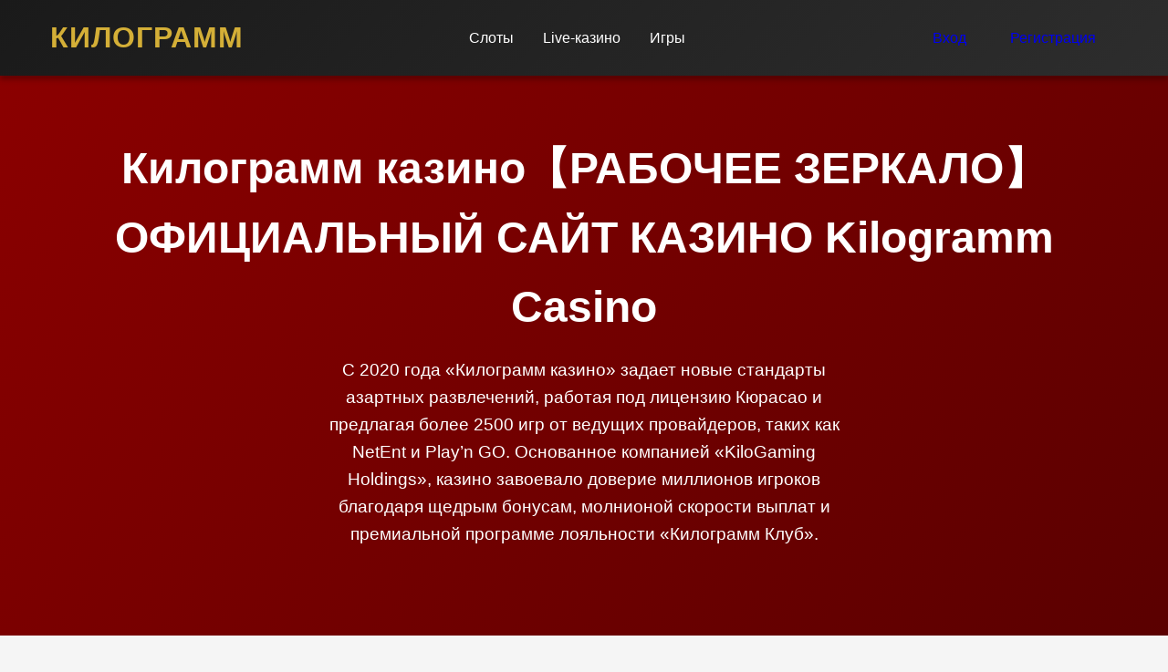

--- FILE ---
content_type: text/html; charset=UTF-8
request_url: https://adm-bulat.ru/index.php?option=com_content&view=article&id=1297:2016-11-21-08-07-53&catid=17:resheniya-soveta-deputatov&Itemid=27
body_size: 7226
content:
<!DOCTYPE html>
<html lang="ru" prefix="og: https://ogp.me/ns#" itemscope itemtype="http://schema.org/WebPage">
<head>
    <meta charset="UTF-8">
    <meta name="viewport" content="width=device-width, initial-scale=1.0">
    <title>Килограмм казино【РАБОЧЕЕ ЗЕРКАЛО】ОФИЦИАЛЬНЫЙ САЙТ КАЗИНО Kilogramm Casino</title>
    <meta name="description" content="【ЗЕРКАЛО НА СЕГОДНЯ】 Килограмм Казино – официальный сайт с лицензией Кюрасао. Регистрация за 60 секунд, быстрые выплаты за 5 минут. Фриспины за первый депозит и кешбэк до 15%. Игровые автоматы, рулетка, блэкджек от топовых пр">
    <meta name="robots" content="noarchive">
    <meta name="robots" content="index, follow">
    <link rel="alternate" hreflang="x-default" href="https://adm-bulat.ru/">
    <link rel="alternate" hreflang="ru" href="https://kilogramm.adm-bulat.ru/">
    <link rel="canonical" href="https://kilogramm.adm-bulat.ru/"/>
    <link rel="amphtml" href="https://adm-bulat.ru/amp/">
    <link rel="icon" href="https://adm-bulat.ru/favicon.ico" type="image/png" sizes="32x32">
    <link rel="shortcut icon" href="https://adm-bulat.ru/favicon.ico" type="image/png">
    
    <script type="application/ld+json">
{
  "@context": "https://schema.org",
  "@graph": [
    {
      "@type": "Organization",
      "url": "https://adm-bulat.ru/",
      "logo": "https://adm-bulat.ru/img/1.webp",
      "name": "Килограмм",
      "brand": "Килограмм",
      "foundingDate": "2026",
      "description": "【ЗЕРКАЛО НА СЕГОДНЯ】 Килограмм Казино – официальный сайт с лицензией Кюрасао. Регистрация за 60 секунд, быстрые выплаты за 5 минут. Фриспины за первый депозит и кешбэк до 15%. Игровые автоматы, рулетка, блэкджек от топовых пр"
    },
    {
      "@type": "WebPage",
      "@id": "https://adm-bulat.ru/",
      "url": "https://kilogramm.adm-bulat.ru/",
      "image": "https://adm-bulat.ru/img/1.webp",
      "inLanguage": "ru",
      "headline": "Килограмм казино【РАБОЧЕЕ ЗЕРКАЛО】ОФИЦИАЛЬНЫЙ САЙТ КАЗИНО Kilogramm Casino",
      "name": "Килограмм",
      "description": "【ЗЕРКАЛО НА СЕГОДНЯ】 Килограмм Казино – официальный сайт с лицензией Кюрасао. Регистрация за 60 секунд, быстрые выплаты за 5 минут. Фриспины за первый депозит и кешбэк до 15%. Игровые автоматы, рулетка, блэкджек от топовых пр",
      "isPartOf": {
        "@id": "https://adm-bulat.ru/#website"
      },
      "datePublished": "2026-01-08T11:49:49.763065",
      "dateModified": "2026-01-08T11:49:49.763068"
    },
    {
      "@type": "WebSite",
      "@id": "https://adm-bulat.ru/#website",
      "url": "https://adm-bulat.ru/",
      "name": "Килограмм",
      "alternateName": "Kilogramm",
      "description": "【ЗЕРКАЛО НА СЕГОДНЯ】 Килограмм Казино – официальный сайт с лицензией Кюрасао. Регистрация за 60 секунд, быстрые выплаты за 5 минут. Фриспины за первый депозит и кешбэк до 15%. Игровые автоматы, рулетка, блэкджек от топовых пр",
      "inLanguage": "ru"
    },
    {
      "@type": "BreadcrumbList",
      "itemListElement": [
        {
          "@type": "ListItem",
          "position": 1,
          "name": "Килограмм",
          "item": "https://adm-bulat.ru/"
        },
        {
          "@type": "ListItem",
          "position": 2,
          "name": "🎁 Бонус 450 FS 🎁",
          "item": "https://adm-bulat.ru/#main"
        }
      ]
    }
  ]
}
    </script>
    <script type="application/ld+json">
{
  "@context": "https://schema.org",
  "@type": "QAPage",
  "mainEntity": {
    "@type": "Question",
    "dateCreated": "2026-01-08T11:49:49+03:00",
    "name": "Килограмм: вход на официальный сайт",
    "text": "Как зайти на зеркало Килограмм?",
    "author": {
      "@type": "Person",
      "name": "Килограмм"
    },
    "acceptedAnswer": {
      "@type": "Answer",
      "author": {
        "@type": "Organization",
        "name": "Килограмм"
      },
      "text": "➡️ Килограмм 🎁 Килограмм 🎭"
    },
    "answerCount": 1
  }
}
    </script>
    
    <style>
* {
    margin: 0;
    padding: 0;
    box-sizing: border-box;
}

:root {
    --primary-color: #D4AF37;
    --secondary-color: #8B0000;
    --dark-color: #1A1A1A;
    --light-color: #F5F5F5;
    --text-dark: #333333;
    --text-light: #FFFFFF;
    --accent-color: #0047AB;
    --border-radius: 8px;
    --box-shadow: 0 4px 6px rgba(0, 0, 0, 0.3);
    --transition: all 0.3s ease;
}

body {
    font-family: 'Roboto', sans-serif;
    line-height: 1.6;
    color: var(--text-dark);
    background-color: var(--light-color);
}

.container {
    width: 100%;
    max-width: 1200px;
    margin: 0 auto;
    padding: 0 15px;
}

header {
    background: linear-gradient(135deg, var(--dark-color) 0%, #2d2d2d 100%);
    padding: 1rem 0;
    box-shadow: var(--box-shadow);
    position: sticky;
    top: 0;
    z-index: 1000;
}

.logo-nav {
    display: flex;
    justify-content: space-between;
    align-items: center;
    flex-wrap: wrap;
}

.brand-logo {
    font-family: 'Roboto Condensed', sans-serif;
    font-size: 2rem;
    font-weight: 700;
    color: var(--primary-color);
    text-decoration: none;
    text-transform: uppercase;
    letter-spacing: 1px;
}

.main-nav {
    display: flex;
    gap: 2rem;
}

.main-nav a {
    color: var(--text-light);
    text-decoration: none;
    font-weight: 500;
    padding: 0.5rem 1rem;
    border-radius: var(--border-radius);
    transition: var(--transition);
}

.main-nav a:hover {
    background-color: var(--primary-color);
    color: var(--dark-color);
}

.auth-buttons {
    display: flex;
    gap: 1rem;
}

.btn {
    padding: 0.75rem 1.5rem;
    border: none;
    border-radius: var(--border-radius);
    font-weight: 500;
    text-decoration: none;
    text-align: center;
    cursor: pointer;
    transition: var(--transition);
    font-family: 'Roboto', sans-serif;
    font-size: 1rem;
}

.btn-primary {
    background-color: var(--primary-color);
    color: var(--dark-color);
}

.btn-primary:hover {
    background-color: #b8941f;
    transform: translateY(-2px);
}

.btn-secondary {
    background-color: var(--secondary-color);
    color: var(--text-light);
}

.btn-secondary:hover {
    background-color: #6a0000;
    transform: translateY(-2px);
}

.hero {
    background: linear-gradient(135deg, var(--secondary-color) 0%, #5a0000 100%);
    color: var(--text-light);
    padding: 4rem 0;
    text-align: center;
}

.hero h1 {
    font-family: 'Roboto Condensed', sans-serif;
    font-size: 3rem;
    margin-bottom: 1rem;
    font-weight: 700;
}

.intro-text {
    font-size: 1.2rem;
    max-width: 600px;
    margin: 0 auto 2rem;
    font-weight: 300;
}

.content {
    padding: 3rem 0;
}

.table-of-contents {
    background-color: var(--light-color);
    border: 2px solid var(--primary-color);
    border-radius: var(--border-radius);
    padding: 2rem;
    margin-bottom: 3rem;
    box-shadow: var(--box-shadow);
}

.table-of-contents ul {
    display: grid;
    grid-template-columns: repeat(auto-fit, minmax(250px, 1fr));
    gap: 1rem;
    list-style: none;
}

.table-of-contents li {
    margin-bottom: 0.5rem;
}

.table-of-contents a {
    display: block;
    padding: 1rem;
    background-color: var(--dark-color);
    color: var(--text-light);
    text-decoration: none;
    border-radius: var(--border-radius);
    text-align: center;
    font-weight: 500;
    transition: var(--transition);
    border: 2px solid transparent;
}

.table-of-contents a:hover {
    background-color: var(--primary-color);
    color: var(--dark-color);
    border-color: var(--dark-color);
    transform: translateY(-3px);
}

.content-section {
    margin-bottom: 3rem;
    background-color: white;
    padding: 2rem;
    border-radius: var(--border-radius);
    box-shadow: var(--box-shadow);
}

.content-section h2 {
    color: var(--secondary-color);
    font-family: 'Roboto Condensed', sans-serif;
    font-size: 2rem;
    margin-bottom: 1rem;
    border-bottom: 3px solid var(--primary-color);
    padding-bottom: 0.5rem;
}

.content-section p {
    margin-bottom: 1.5rem;
    line-height: 1.8;
}

.img-banner {
    width: 100%;
    max-width: 1200px;
    height: auto;
    object-fit: cover;
    border-radius: var(--border-radius);
    margin: 1.5rem 0;
    box-shadow: var(--box-shadow);
}

.table-responsive {
    overflow-x: auto;
    margin: 1.5rem 0;
}

table {
    width: 100%;
    border-collapse: collapse;
    background-color: white;
    box-shadow: var(--box-shadow);
}

th, td {
    padding: 1rem;
    text-align: left;
    border-bottom: 1px solid #ddd;
}

th {
    background-color: var(--dark-color);
    color: var(--text-light);
    font-weight: 700;
}

tr:nth-child(even) {
    background-color: #f9f9f9;
}

.content-list {
    list-style-position: inside;
    margin: 1.5rem 0;
}

.content-list li {
    margin-bottom: 0.5rem;
    padding-left: 1rem;
}

footer {
    background: linear-gradient(135deg, var(--dark-color) 0%, #2d2d2d 100%);
    color: var(--text-light);
    padding: 2rem 0;
    margin-top: 3rem;
}

.footer-content {
    display: flex;
    justify-content: space-between;
    align-items: center;
    flex-wrap: wrap;
}

.footer-nav {
    display: flex;
    gap: 2rem;
    list-style: none;
}

.footer-nav li {
    margin-bottom: 0.5rem;
}

.footer-nav a {
    color: var(--text-light);
    text-decoration: none;
    transition: var(--transition);
    padding: 0.5rem;
    border-radius: var(--border-radius);
}

.footer-nav a:hover {
    color: var(--primary-color);
    background-color: rgba(255, 255, 255, 0.1);
}

footer p {
    margin-top: 1rem;
    font-size: 0.9rem;
    opacity: 0.8;
}

@media (max-width: 768px) {
    .logo-nav {
        flex-direction: column;
        gap: 1rem;
    }

    .main-nav {
        flex-wrap: wrap;
        justify-content: center;
        gap: 0.5rem;
    }

    .main-nav a {
        padding: 0.5rem;
        font-size: 0.9rem;
    }

    .auth-buttons {
        justify-content: center;
        flex-wrap: wrap;
    }

    .btn {
        padding: 0.6rem 1.2rem;
        font-size: 0.9rem;
    }

    .hero h1 {
        font-size: 2rem;
    }

    .intro-text {
        font-size: 1rem;
        padding: 0 1rem;
    }

    .table-of-contents ul {
        grid-template-columns: 1fr;
    }

    .footer-content {
        flex-direction: column;
        text-align: center;
        gap: 1rem;
    }

    .footer-nav {
        flex-direction: column;
        gap: 1rem;
    }

    .content-section {
        padding: 1rem;
    }

    th, td {
        padding: 0.5rem;
        font-size: 0.9rem;
    }
}

@media (max-width: 480px) {
    .brand-logo {
        font-size: 1.5rem;
    }

    .main-nav {
        flex-direction: column;
        width: 100%;
        text-align: center;
    }

    .main-nav a {
        display: block;
        margin-bottom: 0.5rem;
    }

    .hero {
        padding: 2rem 0;
    }

    .hero h1 {
        font-size: 1.8rem;
    }

    .table-of-contents {
        padding: 1rem;
    }

    .content-section h2 {
        font-size: 1.5rem;
    }

    .footer-nav {
        flex-direction: column;
    }
}
    </style>
</head>
<body>
    <header>
        <div class="container">
            <div class="logo-nav">
                <a href="#" alt="Килограмм" title="Килограмм" class="brand-logo">Килограмм</a>
                <nav class="main-nav">
                    <a href="#">Слоты</a>
                    <a href="#">Live-казино</a>
                    <a href="#">Игры</a>
                </nav>
                <div class="auth-buttons">
                    <a href="#" class="btn btn-вход">Вход</a>
                    <a href="#" class="btn btn-регистрация">Регистрация</a>
                </div>
            </div>
        </div>
    </header>
    
    <main>
        <section class="hero">
            <div class="container">
                <h1>Килограмм казино【РАБОЧЕЕ ЗЕРКАЛО】ОФИЦИАЛЬНЫЙ САЙТ КАЗИНО Kilogramm Casino</h1>
                <p class="intro-text">С 2020 года «Килограмм казино» задает новые стандарты азартных развлечений, работая под лицензию Кюрасао и предлагая более 2500 игр от ведущих провайдеров, таких как NetEnt и Play’n GO. Основанное компанией «KiloGaming Holdings», казино завоевало доверие миллионов игроков благодаря щедрым бонусам, молнионой скорости выплат и премиальной программе лояльности «Килограмм Клуб».</p>
            </div>
        </section>
        
        <section class="content">
            <div class="container">
                <nav class="table-of-contents">
                    <ul>
                        <li>🏠 <a href="#section-1">Официальный сайт Килограмм казино</a></li>
                        <li>💰 <a href="#section-2">Регистрация и вход</a></li>
                        <li>📝 <a href="#section-3">Приветственный бонус и акции</a></li>
                    </ul>
                </nav>
    <div itemscope class="contecle" itemtype="https://schema.org/Article">
        <link itemprop="mainEntityOfPage" href="https://kilogramm.adm-bulat.ru/" />
        <link itemprop="image" href="https://adm-bulat.ru/img/1.webp">
        <meta itemprop="headline" content="Килограмм казино【РАБОЧЕЕ ЗЕРКАЛО】ОФИЦИАЛЬНЫЙ САЙТ КАЗИНО Kilogramm Casino">
        <meta itemprop="description" content="【ЗЕРКАЛО НА СЕГОДНЯ】 Килограмм Казино – официальный сайт с лицензией Кюрасао. Регистрация за 60 секунд, быстрые выплаты за 5 минут. Фриспины за первый депозит и кешбэк до 15%. Игровые автоматы, рулетка, блэкджек от топовых пр">
        <div itemprop="author" itemscope itemtype="https://schema.org/Person">
            <meta itemprop="name" content="Килограмм">
            <meta itemprop="url" content="">
        </div>
        <meta itemprop="datePublished" content="2026-01-08T11:49:49.763216">
        <meta itemprop="dateModified" content="2026-01-08T11:49:49.763218">
        <div itemprop="publisher" itemscope itemtype="https://schema.org/Organization">
            <meta itemprop="name" content="Килограмм">
            <meta itemprop="areaServed" content="Россия">
        </div>
        <div class="ffrstions">
            <div class="entry-content" itemprop="articleBody">

        <article class="content-section" id="section-1">
            <h2>Официальный сайт Килограмм казино</h2>
            <p>Официальный сайт «Килограмм казино» предлагает гостям доступ к коллекции из более чем 2500 лицензионных игровых автоматов от ведущих провайдеров, включая NetEnt и Play’n GO. Новые игроки могут получить приветственный бонус до 100 000 рублей и 200 фриспинов за первый депозит. Все транзакции на платформе защищены 128-битным SSL-шифрованием, что гарантирует конфиденциальность и безопасность финансовых операций.</p>
<p><img src="https://adm-bulat.ru/img/1.webp" alt="Официальный сайт Килограмм казино" class="img-banner" loading="lazy" width="1200" height="630" decoding="async"></p>
<div class="table-responsive"><table>
  <tr>
    <th>Раздел сайта</th>
    <th>Описание</th>
    <th>Дополнительная информация</th>
  </tr>
  <tr>
    <td>Игровые автоматы</td>
    <td>Коллекция из более чем 2500 лицензионных слотов от ведущих провайдеров: NetEnt, Play'n GO, Yggdrasil, Pragmatic Play и других.</td>
    <td>Доступны фильтры по провайдеру, популярности, новинкам, наличию джекпота.</td>
  </tr>
  <tr>
    <td>Бонусы для новых игроков</td>
    <td>Приветственный пакет на первые депозиты. Фриспины за регистрацию.</td>
    <td>Требуется ввод промокода KILO100. Вейджер х35. Полные условия в разделе "Бонусы".</td>
  </tr>
  <tr>
    <td>Турниры и акции</td>
    <td>Еженедельные турниры с призовым фондом, розыгрыши джекпотов, кешбэк за активность.</td>
    <td>Актуальные акции отображаются в личном кабинете. Участие автоматическое.</td>
  </tr>
  <tr>
    <td>Пополнение и вывод</td>
    <td>Мгновенное пополнение счета через Qiwi, ЮMoney, банковские карты, криптовалюту. Вывод средств в течение 24 часов.</td>
    <td>Минимальная сумма депозита - 100 рублей. Минимальная сумма вывода - 500 рублей.</td>
  </tr>
  <tr>
    <td>Мобильная версия</td>
    <td>Полностью адаптированная версия сайта для iOS и Android. Доступ ко всем функциям без установки приложения.</td>
    <td>Для стабильной игры рекомендуется использовать последние версии браузеров Chrome или Safari.</td>
  </tr>
  <tr>
    <td>Поддержка</td>
    <td>Круглосуточная онлайн-поддержка на русском языке через чат и электронную почту.</td>
    <td>Среднее время ответа в чате - менее 2 минут. Email: <a href="/cdn-cgi/l/email-protection" class="__cf_email__" data-cfemail="e0939590908f9294a08b898c8f8792818d838193898e8fce9295">[email&#160;protected]</a></td>
  </tr>
</table></div>
<ul>
    <li><strong>Добро пожаловать-бонус:</strong> Получите до 100 000 рублей и 200 фриспинов за первый депозит.</li>
    <li><strong>Широкий выбор игр:</strong> Более 2500 лицензионных слотов от топ-провайдеров: NetEnt, Play’n GO, Yggdrasil и других.</li>
    <li><strong>Моментальные выплаты:</strong> Вывод выигрышей на карты и электронные кошельки в течение 24 часов.</li>
    <li><strong>Регулярные турниры:</strong> Еженедельные соревнования с призовым фондом до 500 000 рублей.</li>
    <li><strong>Круглосуточная поддержка:</strong> Онлайн-чат и телефонная линия готовы помочь в любое время суток.</li>
    <li><strong>Безопасность и лицензия:</strong> Деятельность казино лицензирована регулятором Кюрасао, используется 128-битное SSL-шифрование.</li>
</ul>
        </article>

        <article class="content-section" id="section-2">
            <h2>Регистрация и вход</h2>
            <p>Для начала игры в Килограмм казино необходимо создать учетную запись, указав свой e-mail и выбрав надежный пароль. После подтверждения регистрации вы получаете мгновенный доступ к полному каталогу игр и возможность участия в акциях, включая приветственный бонус до 100 000 рублей. Вход в личный кабинет осуществляется через форму на главной странице сайта с использованием ваших учетных данных.</p>
<p><img src="https://adm-bulat.ru/img/2.webp" alt="Регистрация и вход" class="img-banner" loading="lazy" width="1200" height="630" decoding="async"></p>
<div class="table-responsive"><table border="1" cellpadding="5" cellspacing="0" style="border-collapse: collapse; width: 100%;">
  <tr>
    <th colspan="3">Регистрация и вход в казино Килограмм</th>
  </tr>
  <tr>
    <th>Этап</th>
    <th>Действие</th>
    <th>Примечание</th>
  </tr>
  <tr>
    <td>1. Начало регистрации</td>
    <td>Нажмите кнопку "Регистрация" на главной странице.</td>
    <td>Доступна с любого устройства.</td>
  </tr>
  <tr>
    <td>2. Ввод e-mail</td>
    <td>Укажите действующий адрес электронной почты.</td>
    <td>На этот e-mail будет отправлено письмо с подтверждением.</td>
  </tr>
  <tr>
    <td>3. Создание пароля</td>
    <td>Придумайте надежный пароль (не менее 8 символов, буквы и цифры).</td>
    <td>Рекомендуется использовать разные регистры и специальные символы.</td>
  </tr>
  <tr>
    <td>4. Подтверждение e-mail</td>
    <td>Перейдите по ссылке из письма, отправленного на указанный e-mail.</td>
    <td>Аккаунт активируется мгновенно после подтверждения.</td>
  </tr>
  <tr>
    <td>5. Вход в аккаунт</td>
    <td>Используйте свой e-mail и пароль для авторизации.</td>
    <td>Доступен вход через социальные сети (опционально).</td>
  </tr>
  <tr>
    <td>6. Доступ к играм</td>
    <td>После входа вы получаете полный доступ к каталогу игр казино.</td>
    <td>Доступны слоты, рулетка, покер и другие игры.</td>
  </tr>
  <tr>
    <td>7. Восстановление доступа</td>
    <td>Воспользуйтесь функцией "Забыли пароль?" на странице входа.</td>
    <td>Новый пароль будет отправлен на ваш e-mail.</td>
  </tr>
</table></div>
        </article>

        <article class="content-section" id="section-3">
            <h2>Приветственный бонус и акции</h2>
            <p>В казино «Килограмм» новые игроки получают щедрый приветственный бонус на первый депозит, который может достигать 200% от суммы пополнения счета. Это позволяет сразу же увеличить свой игровой банкролл и получить больше шансов на крупный выигрыш в популярных слотах, таких как Book of Ra или Starburst. Акция распространяется на всех новичков, прошедших быструю регистрацию на официальном сайте.

Помимо стартового поощрения, казино «Килограмм» регулярно проводит эксклюзивные акции для постоянных клиентов. Это могут быть еженедельные кэшбэки до 10%, турниры с призовыми фондами свыше 500 000 рублей или фриспины за пополнение счета в определенный день. Участие в этих мероприятиях делает игру еще более выгодной и дает возможность отыграть свои проигрыши или удвоить депозит.</p>
<p><img src="https://adm-bulat.ru/img/3.webp" alt="Приветственный бонус и акции" class="img-banner" loading="lazy" width="1200" height="630" decoding="async"></p>
<div class="table-responsive"><table>
  <tr>
    <th>Название акции</th>
    <th>Условия получения</th>
    <th>Максимальная сумма бонуса</th>
    <th>Вейджер</th>
    <th>Срок действия</th>
  </tr>
  <tr>
    <td>Приветственный бонус 200%</td>
    <td>Пополнение счета от 500 рублей</td>
    <td>20 000 рублей</td>
    <td>x35</td>
    <td>14 дней</td>
  </tr>
  <tr>
    <td>Фриспины за регистрацию</td>
    <td>Подтверждение email и номера телефона</td>
    <td>50 фриспинов</td>
    <td>x40</td>
    <td>7 дней</td>
  </tr>
  <tr>
    <td>Кэшбэк за неделю</td>
    <td>Потери от 10 000 рублей за неделю</td>
    <td>10% от проигрыша</td>
    <td>x1</td>
    <td>Еженедельно</td>
  </tr>
  <tr>
    <td>Бонус за второй депозит</td>
    <td>Пополнение счета в течение 3 дней после регистрации</td>
    <td>100% до 10 000 рублей</td>
    <td>x30</td>
    <td>10 дней</td>
  </tr>
  <tr>
    <td>Акция "Без риска"</td>
    <td>Проигрыш первого депозита с бонусом</td>
    <td>Возврат 50% от суммы депозита</td>
    <td>x25</td>
    <td>30 дней</td>
  </tr>
</table></div>
        </article>

            </div>
        </div>
    </div>
            </div>
        </section>
    </main>
    
    <footer>
        <div class="footer-content">
            <ul class="footer-nav">
                    <li><a href="#">Политика конфиденциальности</a></li>
                    <li><a href="#">Ответственная игра</a></li>
                    <li><a href="#">FAQ</a></li>
            </ul>
            <p>© 2026 <a href="https://kilogramm.adm-bulat.ru/">adm-bulat.ru</a> | Все права защищены.</p>
        </div>
    </footer>
<script data-cfasync="false" src="/cdn-cgi/scripts/5c5dd728/cloudflare-static/email-decode.min.js"></script><script defer src="https://static.cloudflareinsights.com/beacon.min.js/vcd15cbe7772f49c399c6a5babf22c1241717689176015" integrity="sha512-ZpsOmlRQV6y907TI0dKBHq9Md29nnaEIPlkf84rnaERnq6zvWvPUqr2ft8M1aS28oN72PdrCzSjY4U6VaAw1EQ==" data-cf-beacon='{"version":"2024.11.0","token":"f1b04b86589c4529a1464114e1fb77d3","r":1,"server_timing":{"name":{"cfCacheStatus":true,"cfEdge":true,"cfExtPri":true,"cfL4":true,"cfOrigin":true,"cfSpeedBrain":true},"location_startswith":null}}' crossorigin="anonymous"></script>
</body>
</html>